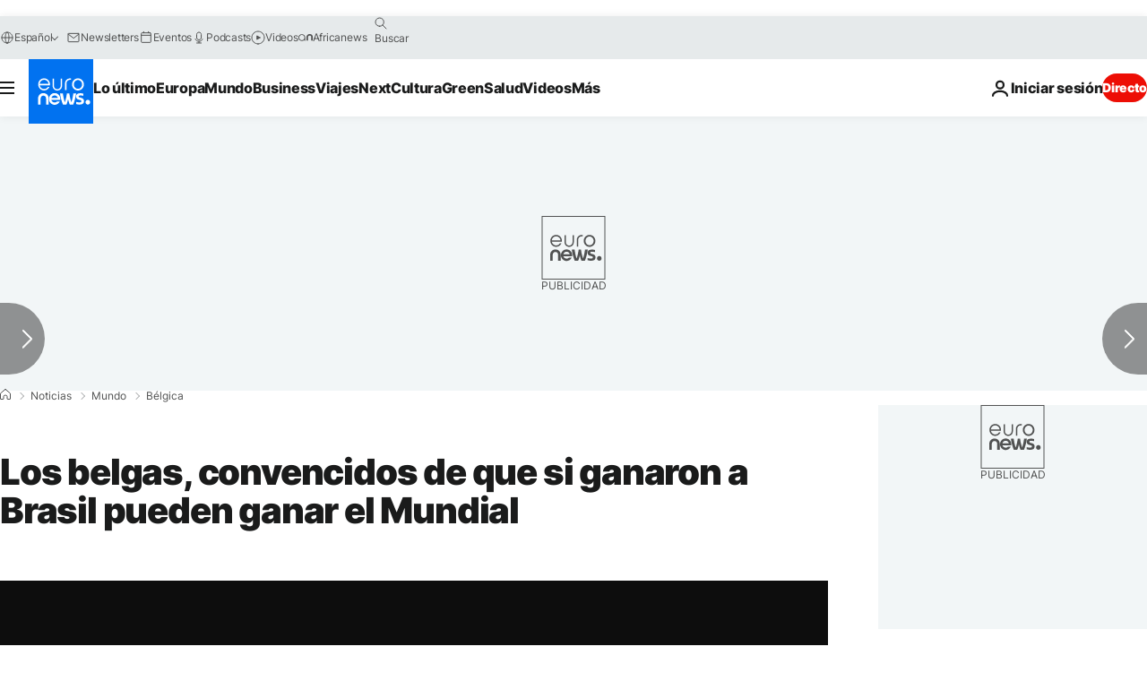

--- FILE ---
content_type: application/xml
request_url: https://dmxleo.dailymotion.com/cdn/manifest/video/x6nvnih.m3u8?af=2%2C7%2C8%2C9&vv=1%2C2%2C3%2C4%2C5%2C6%2C7%2C8%2C11%2C12%2C13%2C14&mm=video%2Fmp4%2Cvideo%2Fwebm%2Caudio%2Fmp4%2Caudio%2Fmpeg%2Caudio%2Faac%2Caudio%2Fmpeg3%2Caudio%2Fmp3%2Caudio%2Fvnd.wave%2Caudio%2Fwav%2Caudio%2Fwave%2Caudio%2Fogg%2Caudio%2Fvorbis%2Cimage%2Fjpeg%2Cimage%2Fpng%2Cimage%2Fwebp%2Cimage%2Fsvg%2Bxml&cse=1jfofa57h19b5cb84cc&rts=414932&rhv=1&cen=prod&cpi=xe2cka&cpt=player&rla=en&cpr=x9oog&eb=https%3A%2F%2Fes.euronews.com%2F2018%2F07%2F07%2Flos-belgas-convencidos-de-que-si-ganaron-a-brasil-pueden-ganar-el-mundial&ps=924x520&td=es.euronews.com&reader_gdpr_flag=0&reader_gdpr_consent=&gdpr_binary_consent=opt-out&gdpr_comes_from_infopack=0&reader_us_privacy=1---&vl=-1&ciid=1jfofa57h19b5cb84cc_VMAP_0_0&cidx=0&sidx=0&vidIdx=0&omp=Dailymotion%2F1.0&omn=0&imal=1&uid_dm=8d7432f2-88fb-6419-2d13-810be22b6be1&ccPremium=false&ccCustomParams=6458%252Fes_euronews_new%252Fnews%252Fnews%252Fworld%2Flng%253Des%2526page%253Darticle%2526video%253Dtrue%2526isBreakingNews%253Dfalse%2526vertical%253Dnews%2526nws_id%253D489846%2526nwsctr_id%253D3205366%2526article_type%253Dnormal%2526program%253Dworld%2526video_duration%253D80000%2526technical_tags%253Dvideo-auto-play%2526source%253Deuronews%2526themes%253Dnews%2526tags%253Dcopa-del-mundo-de-rusia-2018%25252Cbrasil%25252Cbelgica%2526player_type%253Ddailymotion&3pcb=0&rap=1&apo=monetization&pos=1&pbm=2
body_size: 4086
content:
<?xml version="1.0" encoding="UTF-8"?><vmap:VMAP xmlns:vmap="http://www.iab.net/videosuite/vmap" version="1.0"><vmap:AdBreak breakType="linear" breakId="preroll1" timeOffset="start"><vmap:AdSource id="preroll1"><vmap:VASTAdData><VAST version="3.0"><Ad><InLine><AdSystem>Leo</AdSystem><AdTitle>noad</AdTitle><Extensions><Extension type="dailymotion" source="dailymotion">{"noAd":{"reasonId":1106,"reason":"viewing context|bot-detected"},"inventoryId":"40202a76-364c-4d04-863b-15be471f5953"}</Extension></Extensions></InLine></Ad></VAST></vmap:VASTAdData></vmap:AdSource><vmap:Extensions><vmap:Extension type="dailymotion" source="dailymotion"><![CDATA[{"timeout":15000}]]></vmap:Extension></vmap:Extensions></vmap:AdBreak><vmap:AdBreak breakType="linear,nonlinear" breakId="midroll1-1" timeOffset="00:05:00" repeatAfter="00:05:00"><vmap:AdSource id="midroll1-1"><vmap:AdTagURI templateType="vast3">https://dmxleo.dailymotion.com/cdn/manifest/video/x6nvnih.m3u8?auth=[base64]&amp;vo=[MEDIAPLAYHEAD]&amp;vv=1%2C2%2C3%2C4%2C5%2C6%2C7%2C8%2C11%2C12%2C13%2C14&amp;sec=1&amp;rts=414932&amp;rla=en&amp;reader.player=dailymotion&amp;plt=1&amp;cen=prod&amp;3pcb=0&amp;rhv=1&amp;reader_us_privacy=1---&amp;eb=https%3A%2F%2Fes.euronews.com%2F2018%2F07%2F07%2Flos-belgas-convencidos-de-que-si-ganaron-a-brasil-pueden-ganar-el-mundial&amp;dmngv=1.0&amp;dmng=Dailymotion&amp;cpt=player&amp;cpr=x9oog&amp;cpi=xe2cka&amp;battr=9%2C10%2C11%2C12%2C13%2C14%2C17&amp;apo=monetization&amp;pbm=2&amp;mm=video%2Fmp4%2Cvideo%2Fwebm%2Caudio%2Fmp4%2Caudio%2Fmpeg%2Caudio%2Faac%2Caudio%2Fmpeg3%2Caudio%2Fmp3%2Caudio%2Fvnd.wave%2Caudio%2Fwav%2Caudio%2Fwave%2Caudio%2Fogg%2Caudio%2Fvorbis%2Cimage%2Fjpeg%2Cimage%2Fpng%2Cimage%2Fwebp%2Cimage%2Fsvg%2Bxml&amp;lnrt=1&amp;dlvr=1%2C2&amp;cse=1jfofa57h19b5cb84cc&amp;cbrs=1&amp;r=v</vmap:AdTagURI></vmap:AdSource><vmap:Extensions><vmap:Extension type="dailymotion" source="dailymotion"><![CDATA[{"timeout":15000}]]></vmap:Extension></vmap:Extensions></vmap:AdBreak><vmap:Extensions><vmap:Extension type="dailymotion" source="dmx"><![CDATA[{"asid":119}]]></vmap:Extension></vmap:Extensions></vmap:VMAP>